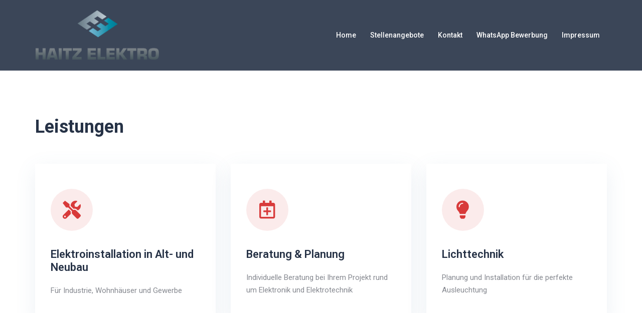

--- FILE ---
content_type: text/css
request_url: http://www.haitz-elektro.de/wp-content/uploads/elementor/css/post-372.css?ver=1672517940
body_size: 1280
content:
.elementor-372 .elementor-element.elementor-element-44e53083{transition:background 0.3s, border 0.3s, border-radius 0.3s, box-shadow 0.3s;margin-top:100px;margin-bottom:100px;}.elementor-372 .elementor-element.elementor-element-44e53083 > .elementor-background-overlay{transition:background 0.3s, border-radius 0.3s, opacity 0.3s;}.elementor-372 .elementor-element.elementor-element-28ccb34b > .elementor-column-wrap > .elementor-widget-wrap > .elementor-widget:not(.elementor-widget__width-auto):not(.elementor-widget__width-initial):not(:last-child):not(.elementor-absolute){margin-bottom:0px;}.elementor-372 .elementor-element.elementor-element-28ccb34b > .elementor-element-populated > .elementor-widget-wrap{padding:0px 0px 0px 0px;}.elementor-372 .elementor-element.elementor-element-4e74ea33{text-align:left;}.elementor-372 .elementor-element.elementor-element-4e74ea33 .elementor-heading-title{color:#263246;font-size:36px;font-weight:bold;line-height:24px;}.elementor-372 .elementor-element.elementor-element-4e74ea33 > .elementor-widget-container{margin:0px 0px 62px 0px;}.elementor-372 .elementor-element.elementor-element-1bb51272{margin-top:0px;margin-bottom:63px;}.elementor-372 .elementor-element.elementor-element-1708faf2 > .elementor-column-wrap > .elementor-widget-wrap > .elementor-widget:not(.elementor-widget__width-auto):not(.elementor-widget__width-initial):not(:last-child):not(.elementor-absolute){margin-bottom:0px;}.elementor-372 .elementor-element.elementor-element-1708faf2:not(.elementor-motion-effects-element-type-background) > .elementor-column-wrap, .elementor-372 .elementor-element.elementor-element-1708faf2 > .elementor-column-wrap > .elementor-motion-effects-container > .elementor-motion-effects-layer{background-color:#ffffff;}.elementor-372 .elementor-element.elementor-element-1708faf2 > .elementor-element-populated{box-shadow:0px 11px 40px 0px rgba(79,118,157,0.1);transition:background 0.3s, border 0.3s, border-radius 0.3s, box-shadow 0.3s;margin:0px 20px 0px 0px;--e-column-margin-right:20px;--e-column-margin-left:0px;}.elementor-372 .elementor-element.elementor-element-1708faf2 > .elementor-element-populated > .elementor-background-overlay{transition:background 0.3s, border-radius 0.3s, opacity 0.3s;}.elementor-372 .elementor-element.elementor-element-1708faf2 > .elementor-element-populated > .elementor-widget-wrap{padding:50px 31px 50px 31px;}.elementor-372 .elementor-element.elementor-element-2add265f.elementor-view-stacked .elementor-icon{background-color:rgba(216,58,58,0.1);fill:#d83a3a;color:#d83a3a;}.elementor-372 .elementor-element.elementor-element-2add265f.elementor-view-framed .elementor-icon, .elementor-372 .elementor-element.elementor-element-2add265f.elementor-view-default .elementor-icon{fill:rgba(216,58,58,0.1);color:rgba(216,58,58,0.1);border-color:rgba(216,58,58,0.1);}.elementor-372 .elementor-element.elementor-element-2add265f.elementor-view-framed .elementor-icon{background-color:#d83a3a;}.elementor-372 .elementor-element.elementor-element-2add265f{--icon-box-icon-margin:26px;}.elementor-372 .elementor-element.elementor-element-2add265f .elementor-icon{font-size:36px;padding:24px;}.elementor-372 .elementor-element.elementor-element-2add265f .elementor-icon-box-wrapper{text-align:left;}.elementor-372 .elementor-element.elementor-element-2add265f .elementor-icon-box-title{margin-bottom:21px;}.elementor-372 .elementor-element.elementor-element-225f3b41 > .elementor-column-wrap > .elementor-widget-wrap > .elementor-widget:not(.elementor-widget__width-auto):not(.elementor-widget__width-initial):not(:last-child):not(.elementor-absolute){margin-bottom:0px;}.elementor-372 .elementor-element.elementor-element-225f3b41:not(.elementor-motion-effects-element-type-background) > .elementor-column-wrap, .elementor-372 .elementor-element.elementor-element-225f3b41 > .elementor-column-wrap > .elementor-motion-effects-container > .elementor-motion-effects-layer{background-color:#ffffff;}.elementor-372 .elementor-element.elementor-element-225f3b41 > .elementor-element-populated{box-shadow:0px 11px 40px 0px rgba(79,118,157,0.1);transition:background 0.3s, border 0.3s, border-radius 0.3s, box-shadow 0.3s;margin:0px 10px 0px 10px;--e-column-margin-right:10px;--e-column-margin-left:10px;}.elementor-372 .elementor-element.elementor-element-225f3b41 > .elementor-element-populated > .elementor-background-overlay{transition:background 0.3s, border-radius 0.3s, opacity 0.3s;}.elementor-372 .elementor-element.elementor-element-225f3b41 > .elementor-element-populated > .elementor-widget-wrap{padding:50px 31px 50px 31px;}.elementor-372 .elementor-element.elementor-element-30ebfc4a.elementor-view-stacked .elementor-icon{background-color:rgba(216,58,58,0.1);fill:#d83a3a;color:#d83a3a;}.elementor-372 .elementor-element.elementor-element-30ebfc4a.elementor-view-framed .elementor-icon, .elementor-372 .elementor-element.elementor-element-30ebfc4a.elementor-view-default .elementor-icon{fill:rgba(216,58,58,0.1);color:rgba(216,58,58,0.1);border-color:rgba(216,58,58,0.1);}.elementor-372 .elementor-element.elementor-element-30ebfc4a.elementor-view-framed .elementor-icon{background-color:#d83a3a;}.elementor-372 .elementor-element.elementor-element-30ebfc4a{--icon-box-icon-margin:26px;}.elementor-372 .elementor-element.elementor-element-30ebfc4a .elementor-icon{font-size:36px;padding:24px;}.elementor-372 .elementor-element.elementor-element-30ebfc4a .elementor-icon-box-wrapper{text-align:left;}.elementor-372 .elementor-element.elementor-element-30ebfc4a .elementor-icon-box-title{margin-bottom:21px;}.elementor-372 .elementor-element.elementor-element-163b3578 > .elementor-column-wrap > .elementor-widget-wrap > .elementor-widget:not(.elementor-widget__width-auto):not(.elementor-widget__width-initial):not(:last-child):not(.elementor-absolute){margin-bottom:0px;}.elementor-372 .elementor-element.elementor-element-163b3578:not(.elementor-motion-effects-element-type-background) > .elementor-column-wrap, .elementor-372 .elementor-element.elementor-element-163b3578 > .elementor-column-wrap > .elementor-motion-effects-container > .elementor-motion-effects-layer{background-color:#ffffff;}.elementor-372 .elementor-element.elementor-element-163b3578 > .elementor-element-populated{box-shadow:0px 11px 40px 0px rgba(79,118,157,0.1);transition:background 0.3s, border 0.3s, border-radius 0.3s, box-shadow 0.3s;margin:0px 0px 0px 20px;--e-column-margin-right:0px;--e-column-margin-left:20px;}.elementor-372 .elementor-element.elementor-element-163b3578 > .elementor-element-populated > .elementor-background-overlay{transition:background 0.3s, border-radius 0.3s, opacity 0.3s;}.elementor-372 .elementor-element.elementor-element-163b3578 > .elementor-element-populated > .elementor-widget-wrap{padding:50px 31px 50px 31px;}.elementor-372 .elementor-element.elementor-element-2c8a63db.elementor-view-stacked .elementor-icon{background-color:rgba(216,58,58,0.1);fill:#d83a3a;color:#d83a3a;}.elementor-372 .elementor-element.elementor-element-2c8a63db.elementor-view-framed .elementor-icon, .elementor-372 .elementor-element.elementor-element-2c8a63db.elementor-view-default .elementor-icon{fill:rgba(216,58,58,0.1);color:rgba(216,58,58,0.1);border-color:rgba(216,58,58,0.1);}.elementor-372 .elementor-element.elementor-element-2c8a63db.elementor-view-framed .elementor-icon{background-color:#d83a3a;}.elementor-372 .elementor-element.elementor-element-2c8a63db{--icon-box-icon-margin:26px;}.elementor-372 .elementor-element.elementor-element-2c8a63db .elementor-icon{font-size:36px;padding:24px;}.elementor-372 .elementor-element.elementor-element-2c8a63db .elementor-icon-box-wrapper{text-align:left;}.elementor-372 .elementor-element.elementor-element-2c8a63db .elementor-icon-box-title{margin-bottom:21px;}.elementor-372 .elementor-element.elementor-element-84ff1ad > .elementor-column-wrap > .elementor-widget-wrap > .elementor-widget:not(.elementor-widget__width-auto):not(.elementor-widget__width-initial):not(:last-child):not(.elementor-absolute){margin-bottom:0px;}.elementor-372 .elementor-element.elementor-element-84ff1ad:not(.elementor-motion-effects-element-type-background) > .elementor-column-wrap, .elementor-372 .elementor-element.elementor-element-84ff1ad > .elementor-column-wrap > .elementor-motion-effects-container > .elementor-motion-effects-layer{background-color:#ffffff;}.elementor-372 .elementor-element.elementor-element-84ff1ad > .elementor-element-populated{box-shadow:0px 11px 40px 0px rgba(79,118,157,0.1);transition:background 0.3s, border 0.3s, border-radius 0.3s, box-shadow 0.3s;margin:0px 20px 0px 0px;--e-column-margin-right:20px;--e-column-margin-left:0px;}.elementor-372 .elementor-element.elementor-element-84ff1ad > .elementor-element-populated > .elementor-background-overlay{transition:background 0.3s, border-radius 0.3s, opacity 0.3s;}.elementor-372 .elementor-element.elementor-element-84ff1ad > .elementor-element-populated > .elementor-widget-wrap{padding:50px 31px 50px 31px;}.elementor-372 .elementor-element.elementor-element-6a37c0c.elementor-view-stacked .elementor-icon{background-color:rgba(216,58,58,0.1);fill:#d83a3a;color:#d83a3a;}.elementor-372 .elementor-element.elementor-element-6a37c0c.elementor-view-framed .elementor-icon, .elementor-372 .elementor-element.elementor-element-6a37c0c.elementor-view-default .elementor-icon{fill:rgba(216,58,58,0.1);color:rgba(216,58,58,0.1);border-color:rgba(216,58,58,0.1);}.elementor-372 .elementor-element.elementor-element-6a37c0c.elementor-view-framed .elementor-icon{background-color:#d83a3a;}.elementor-372 .elementor-element.elementor-element-6a37c0c{--icon-box-icon-margin:26px;}.elementor-372 .elementor-element.elementor-element-6a37c0c .elementor-icon{font-size:36px;padding:24px;}.elementor-372 .elementor-element.elementor-element-6a37c0c .elementor-icon-box-wrapper{text-align:left;}.elementor-372 .elementor-element.elementor-element-6a37c0c .elementor-icon-box-title{margin-bottom:21px;}.elementor-372 .elementor-element.elementor-element-bc96507 > .elementor-column-wrap > .elementor-widget-wrap > .elementor-widget:not(.elementor-widget__width-auto):not(.elementor-widget__width-initial):not(:last-child):not(.elementor-absolute){margin-bottom:0px;}.elementor-372 .elementor-element.elementor-element-bc96507:not(.elementor-motion-effects-element-type-background) > .elementor-column-wrap, .elementor-372 .elementor-element.elementor-element-bc96507 > .elementor-column-wrap > .elementor-motion-effects-container > .elementor-motion-effects-layer{background-color:#ffffff;}.elementor-372 .elementor-element.elementor-element-bc96507 > .elementor-element-populated{box-shadow:0px 11px 40px 0px rgba(79,118,157,0.1);transition:background 0.3s, border 0.3s, border-radius 0.3s, box-shadow 0.3s;margin:0px 10px 0px 10px;--e-column-margin-right:10px;--e-column-margin-left:10px;}.elementor-372 .elementor-element.elementor-element-bc96507 > .elementor-element-populated > .elementor-background-overlay{transition:background 0.3s, border-radius 0.3s, opacity 0.3s;}.elementor-372 .elementor-element.elementor-element-bc96507 > .elementor-element-populated > .elementor-widget-wrap{padding:50px 31px 50px 31px;}.elementor-372 .elementor-element.elementor-element-d52d288.elementor-view-stacked .elementor-icon{background-color:rgba(216,58,58,0.1);fill:#d83a3a;color:#d83a3a;}.elementor-372 .elementor-element.elementor-element-d52d288.elementor-view-framed .elementor-icon, .elementor-372 .elementor-element.elementor-element-d52d288.elementor-view-default .elementor-icon{fill:rgba(216,58,58,0.1);color:rgba(216,58,58,0.1);border-color:rgba(216,58,58,0.1);}.elementor-372 .elementor-element.elementor-element-d52d288.elementor-view-framed .elementor-icon{background-color:#d83a3a;}.elementor-372 .elementor-element.elementor-element-d52d288{--icon-box-icon-margin:26px;}.elementor-372 .elementor-element.elementor-element-d52d288 .elementor-icon{font-size:36px;padding:24px;}.elementor-372 .elementor-element.elementor-element-d52d288 .elementor-icon-box-wrapper{text-align:left;}.elementor-372 .elementor-element.elementor-element-d52d288 .elementor-icon-box-title{margin-bottom:21px;}.elementor-372 .elementor-element.elementor-element-5d1ab23 > .elementor-column-wrap > .elementor-widget-wrap > .elementor-widget:not(.elementor-widget__width-auto):not(.elementor-widget__width-initial):not(:last-child):not(.elementor-absolute){margin-bottom:0px;}.elementor-372 .elementor-element.elementor-element-5d1ab23:not(.elementor-motion-effects-element-type-background) > .elementor-column-wrap, .elementor-372 .elementor-element.elementor-element-5d1ab23 > .elementor-column-wrap > .elementor-motion-effects-container > .elementor-motion-effects-layer{background-color:#ffffff;}.elementor-372 .elementor-element.elementor-element-5d1ab23 > .elementor-element-populated{box-shadow:0px 11px 40px 0px rgba(79,118,157,0.1);transition:background 0.3s, border 0.3s, border-radius 0.3s, box-shadow 0.3s;margin:0px 0px 0px 20px;--e-column-margin-right:0px;--e-column-margin-left:20px;}.elementor-372 .elementor-element.elementor-element-5d1ab23 > .elementor-element-populated > .elementor-background-overlay{transition:background 0.3s, border-radius 0.3s, opacity 0.3s;}.elementor-372 .elementor-element.elementor-element-5d1ab23 > .elementor-element-populated > .elementor-widget-wrap{padding:50px 31px 50px 31px;}.elementor-372 .elementor-element.elementor-element-97d7ed9.elementor-view-stacked .elementor-icon{background-color:rgba(216,58,58,0.1);fill:#d83a3a;color:#d83a3a;}.elementor-372 .elementor-element.elementor-element-97d7ed9.elementor-view-framed .elementor-icon, .elementor-372 .elementor-element.elementor-element-97d7ed9.elementor-view-default .elementor-icon{fill:rgba(216,58,58,0.1);color:rgba(216,58,58,0.1);border-color:rgba(216,58,58,0.1);}.elementor-372 .elementor-element.elementor-element-97d7ed9.elementor-view-framed .elementor-icon{background-color:#d83a3a;}.elementor-372 .elementor-element.elementor-element-97d7ed9{--icon-box-icon-margin:26px;}.elementor-372 .elementor-element.elementor-element-97d7ed9 .elementor-icon{font-size:36px;padding:24px;}.elementor-372 .elementor-element.elementor-element-97d7ed9 .elementor-icon-box-wrapper{text-align:left;}.elementor-372 .elementor-element.elementor-element-97d7ed9 .elementor-icon-box-title{margin-bottom:21px;}@media(max-width:1024px){.elementor-372 .elementor-element.elementor-element-4e74ea33 > .elementor-widget-container{padding:0px 30px 0px 30px;}.elementor-372 .elementor-element.elementor-element-1bb51272{padding:0px 30px 0px 30px;}.elementor-372 .elementor-element.elementor-element-1708faf2 > .elementor-element-populated{margin:0px 10px 0px 0px;--e-column-margin-right:10px;--e-column-margin-left:0px;}.elementor-372 .elementor-element.elementor-element-225f3b41 > .elementor-element-populated{margin:0px 5px 0px 5px;--e-column-margin-right:5px;--e-column-margin-left:5px;}.elementor-372 .elementor-element.elementor-element-163b3578 > .elementor-element-populated{margin:0px 0px 0px 10px;--e-column-margin-right:0px;--e-column-margin-left:10px;}.elementor-372 .elementor-element.elementor-element-d681c49{padding:0px 30px 0px 30px;}.elementor-372 .elementor-element.elementor-element-84ff1ad > .elementor-element-populated{margin:0px 10px 0px 0px;--e-column-margin-right:10px;--e-column-margin-left:0px;}.elementor-372 .elementor-element.elementor-element-bc96507 > .elementor-element-populated{margin:0px 5px 0px 5px;--e-column-margin-right:5px;--e-column-margin-left:5px;}.elementor-372 .elementor-element.elementor-element-5d1ab23 > .elementor-element-populated{margin:0px 0px 0px 10px;--e-column-margin-right:0px;--e-column-margin-left:10px;}}@media(max-width:767px){.elementor-372 .elementor-element.elementor-element-1708faf2 > .elementor-element-populated{margin:0px 0px 0px 0px;--e-column-margin-right:0px;--e-column-margin-left:0px;}.elementor-372 .elementor-element.elementor-element-2add265f .elementor-icon-box-title, .elementor-372 .elementor-element.elementor-element-2add265f .elementor-icon-box-title a{font-size:20px;}.elementor-372 .elementor-element.elementor-element-225f3b41 > .elementor-element-populated{margin:30px 0px 0px 0px;--e-column-margin-right:0px;--e-column-margin-left:0px;}.elementor-372 .elementor-element.elementor-element-30ebfc4a .elementor-icon-box-title, .elementor-372 .elementor-element.elementor-element-30ebfc4a .elementor-icon-box-title a{font-size:20px;}.elementor-372 .elementor-element.elementor-element-163b3578 > .elementor-element-populated{margin:30px 0px 0px 0px;--e-column-margin-right:0px;--e-column-margin-left:0px;}.elementor-372 .elementor-element.elementor-element-2c8a63db .elementor-icon-box-title, .elementor-372 .elementor-element.elementor-element-2c8a63db .elementor-icon-box-title a{font-size:20px;}.elementor-372 .elementor-element.elementor-element-84ff1ad > .elementor-element-populated{margin:0px 0px 0px 0px;--e-column-margin-right:0px;--e-column-margin-left:0px;}.elementor-372 .elementor-element.elementor-element-6a37c0c .elementor-icon-box-title, .elementor-372 .elementor-element.elementor-element-6a37c0c .elementor-icon-box-title a{font-size:20px;}.elementor-372 .elementor-element.elementor-element-bc96507 > .elementor-element-populated{margin:30px 0px 0px 0px;--e-column-margin-right:0px;--e-column-margin-left:0px;}.elementor-372 .elementor-element.elementor-element-d52d288 .elementor-icon-box-title, .elementor-372 .elementor-element.elementor-element-d52d288 .elementor-icon-box-title a{font-size:20px;}.elementor-372 .elementor-element.elementor-element-5d1ab23 > .elementor-element-populated{margin:30px 0px 0px 0px;--e-column-margin-right:0px;--e-column-margin-left:0px;}.elementor-372 .elementor-element.elementor-element-97d7ed9 .elementor-icon-box-title, .elementor-372 .elementor-element.elementor-element-97d7ed9 .elementor-icon-box-title a{font-size:20px;}}

--- FILE ---
content_type: text/javascript
request_url: http://www.haitz-elektro.de/wp-content/0db988c0f54440b1ec30320ebde51e5b.js?ver=de0138a6cb2b589b122389b0f5ca8257
body_size: 13182
content:
"use strict";var realCookieBanner_blocker;(self.webpackChunkrealCookieBanner_=self.webpackChunkrealCookieBanner_||[]).push([[518],{3860:(e,t,o)=>{o.r(t);var n=o(8663),r=o(6814),i=o(1523);const c="listenOptInJqueryFnForContentBlockerNow",a="[".concat(r.CT,"]:not([").concat(r.Ti,"])");function s(e){const t=window.jQuery;if(null==t||!t.fn)return;const o=t.fn;for(const n of e){const e=o[n];if(!e)continue;const r=o[c]=o[c]||[];if(r.indexOf(n)>-1)continue;r.push(n);const s=Object.getOwnPropertyDescriptors(e);delete s.length,delete s.name,delete s.prototype,o[n]=function(...o){if(this.length){const n=[];for(const r of this.get()){const c=Array.prototype.slice.call(r.querySelectorAll(a));r.matches(a)&&c.push(r),c.length?Promise.all(c.map((e=>new Promise((t=>e.addEventListener(i.t,t)))))).then((()=>e.apply(t(r),o))):n.push(r)}return e.apply(jQuery(n),o)}return e.apply(t(this),o)},Object.defineProperties(o[n],s)}}function l(e){const t=window.jQuery;if(null==t||!t.each||t.hijackQueryEach)return;t.hijackQueryEach=!0;const o=t.each;t.each=(n,c)=>o.apply(t,[n,function(t,o){if(!(o instanceof HTMLElement&&o.hasAttribute(r._W)&&o.matches(e.join(","))))return c.apply(this,[t,o]);o.addEventListener(i.t,(()=>c.apply(this,[t,o])))}])}const d="rcbNativeEventListenerMemorize",u="rcbJQueryEventListenerMemorize";function p(e,t,o){const n="".concat(u,"_").concat(o),{jQuery:r}=e.defaultView||e.parentWindow;if(!r)return;const{event:i,Event:c}=r;i&&c&&!i[n]&&Object.assign(i,{[n]:new Promise((e=>r(t).on(o,((...t)=>e(t)))))})}var b=o(2270),m=o(3167);const f="rcb-overwritten";function v(e,{delay:t,optIn:o,optInAll:n}){const{onInit:c,[f]:a}=e;a||(e[f]=!0,e.onInit=function(...e){const a=this.$element,s=a.get(0);if(!a.attr(r._W))return c.apply(this,e);a.attr(f,"1"),s.addEventListener(m.T,(({detail:e})=>{null==o||o(a,e,this)})),s.addEventListener(i.t,(({detail:o})=>{null==n||n(a,o,this),setTimeout((()=>c.apply(this,e)),t||0)}))})}var g=o(9712),h=o(4211),y=o(7499),A=o(9094),k=o(5055),w=o(5048),C=o(7465);class x{static inner({layout:{type:e,dialogBorderRadius:t},design:{borderWidth:o,borderColor:n,textAlign:r,fontColor:i,fontInheritFamily:c,fontFamily:a},customCss:{antiAdBlocker:s},blocker:{visualType:l}}){const d="wrapped"===l,u={textAlign:r,fontFamily:c?void 0:a,color:i,borderRadius:"dialog"===e?+t:void 0,border:"banner"===e&&o>0?"".concat(o,"px solid ").concat(n):void 0,position:"relative",padding:d?"30px 50px":void 0,overflow:d?"hidden":void 0};return{className:"wp-exclude-emoji ".concat("y"===s?"":"rcb-inner"),style:u}}static innerBackground({customCss:{antiAdBlocker:e},blocker:{visualType:t,visualThumbnail:o,visualBlur:n}}){const r="wrapped"===t,i={position:"absolute",top:0,left:0,right:0,bottom:0,display:r?"block":"none",filter:n>0?"blur(".concat(n,"px)"):void 0};return r&&(i.background="url('".concat(o.url,"') no-repeat center center"),i.backgroundSize="cover"),{className:"y"===e?"":"rcb-inner-bg",style:i}}static content({blocker:{visualType:e},customCss:{antiAdBlocker:t}}){return{className:"y"===t?void 0:"rcb-content",style:{boxShadow:"wrapped"===e?"rgb(0 0 0 / 35%) 0px 0px 0px 7px, #0000004d 0px 0px 100px 30px":void 0,position:"relative"}}}}class E{static headerContainer({layout:{type:e,dialogBorderRadius:t},design:{borderWidth:o,borderColor:n,...r},headerDesign:{inheritBg:i,bg:c,padding:a},customCss:{antiAdBlocker:s}}){const l={padding:a.map((e=>"".concat(e,"px"))).join(" "),background:i?r.bg:c,borderRadius:"dialog"===e?"".concat(t,"px ").concat(t,"px 0 0"):void 0};return"dialog"===e&&o>0&&(l.borderTop="".concat(o,"px solid ").concat(n),l.borderLeft=l.borderTop,l.borderRight=l.borderTop),{className:"y"===s?void 0:"rcb-header-container",style:l}}static header({design:{textAlign:e},headerDesign:{inheritTextAlign:t,...o},customCss:{antiAdBlocker:n}}){const r=t?e:o.textAlign;return{className:"y"===n?void 0:"rcb-header",style:{margin:"auto",display:"flex",justifyContent:"center"===r?"center":"right"===r?"flex-end":void 0,alignItems:"center",position:"relative"}}}static headerSeparator({layout:{type:e},design:t,headerDesign:{borderWidth:o,borderColor:n},customCss:{antiAdBlocker:r}}){const i={height:+o,background:n};return"dialog"===e&&t.borderWidth>0&&(i.borderLeft="".concat(t.borderWidth,"px solid ").concat(t.borderColor),i.borderRight=i.borderLeft),{className:"y"===r?void 0:"rcb-header-separator",style:i}}}var _=o(9126),S=o(2104).h;const B=({closeIcon:e})=>{const t=(0,w._)(),{blocker:{name:o},texts:{blockerHeadline:n}}=t;return S("div",E.headerContainer(t),S("div",E.header(t),S("div",(0,_.a)(t,!!e),n.replace(/{{name}}/gi,o)),e))};var T=o(3759);class L{static bodyContainer({layout:{type:e,dialogBorderRadius:t},design:{bg:o,borderWidth:n,borderColor:r},bodyDesign:{padding:i},customCss:{antiAdBlocker:c},showFooter:a}){const s={background:o,padding:i.map((e=>"".concat(e,"px"))).join(" "),borderRadius:a||"dialog"!==e?void 0:"0 0 ".concat(t,"px ").concat(t,"px"),lineHeight:1.4,overflow:"auto"};return"dialog"===e&&n>0&&(s.borderLeft="".concat(n,"px solid ").concat(r),s.borderRight=s.borderLeft,a||(s.borderBottom=s.borderLeft)),{className:"y"===c?void 0:"rcb-body-container",style:s}}static body({customCss:{antiAdBlocker:e}}){return{className:"y"===e?void 0:"rcb-body",style:{margin:"auto"}}}static description({design:{fontSize:e},bodyDesign:{descriptionInheritFontSize:t,descriptionFontSize:o},individualLayout:{descriptionTextAlign:n},customCss:{antiAdBlocker:r}}){return{className:"y"===r?void 0:"rcb-description",style:{marginBottom:10,fontSize:t?+e:+o,textAlign:n}}}}class N{static topSide({customCss:{antiAdBlocker:e}}){return{className:"y"===e?void 0:"rcb-tb-top",style:{marginBottom:15}}}static bottomSide({design:{bg:e},customCss:{antiAdBlocker:t}}){return{className:"y"===t?void 0:"rcb-tb-bottom",style:{background:e}}}}var I=o(6010),P=o(5435),O=o(2163),W=o(2104).h;const j=({inlineStyle:e,type:t,onClick:o,children:n,framed:r,busyOnClick:i})=>{if("hide"===t)return null;const[c,a]=(0,h.eJ)(!1),s=(0,h.I4)((e=>{c||(i&&a(!0),null==o||o(e))}),[o,c,i]),[l,d]=(0,h.eJ)(!1),u=(0,w._)(),p={onClick:s,onMouseEnter:()=>d(!0),onMouseLeave:()=>d(!1)};return W("div",(0,C.Z)({},"button"===t?p:{},class{static save({decision:{acceptAll:e},layout:{borderRadius:t},bodyDesign:{acceptAllFontSize:o,acceptAllBg:n,acceptAllTextAlign:r,acceptAllBorderColor:i,acceptAllPadding:c,acceptAllBorderWidth:a,acceptAllFontColor:s,acceptAllHoverBg:l,acceptAllHoverFontColor:d,acceptAllHoverBorderColor:u},customCss:{antiAdBlocker:p}},b,m){return this.common({name:"accept-all",type:e,borderRadius:t,bg:n,hoverBg:l,fontSize:o,textAlign:r,fontColor:s,hoverFontColor:d,borderWidth:a,borderColor:i,hoverBorderColor:u,padding:c,antiAdBlocker:p},b,m)}static showInfo({decision:{acceptIndividual:e},layout:{borderRadius:t},bodyDesign:{acceptIndividualFontSize:o,acceptIndividualBg:n,acceptIndividualTextAlign:r,acceptIndividualBorderColor:i,acceptIndividualPadding:c,acceptIndividualBorderWidth:a,acceptIndividualFontColor:s,acceptIndividualHoverBg:l,acceptIndividualHoverFontColor:d,acceptIndividualHoverBorderColor:u},customCss:{antiAdBlocker:p}},b,m){return this.common({name:"accept-individual",type:e,borderRadius:t,bg:n,hoverBg:l,fontSize:o,textAlign:r,fontColor:s,hoverFontColor:d,borderWidth:a,borderColor:i,hoverBorderColor:u,padding:c,antiAdBlocker:p},b,m)}static hero({decision:{acceptAll:e},layout:{borderRadius:t},bodyDesign:{acceptAllFontSize:o,acceptAllBg:n,acceptAllTextAlign:r,acceptAllBorderColor:i,acceptAllPadding:c,acceptAllBorderWidth:a,acceptAllFontColor:s,acceptAllHoverBg:l,acceptAllHoverFontColor:d,acceptAllHoverBorderColor:u},customCss:{antiAdBlocker:p}},b,m){return this.common({name:"accept-all",type:e,borderRadius:t,bg:n,hoverBg:l,fontSize:o,textAlign:r,fontColor:s,hoverFontColor:d,borderWidth:a,borderColor:i,hoverBorderColor:u,padding:c,boxShadow:"rgb(0 0 0 / 15%) 0px 0px 100px 30px, rgb(0 0 0 / 40%) 0px 2px 5px 1px",zIndex:9,antiAdBlocker:p},b,m)}static common({name:e,type:t,borderRadius:o,bg:n,hoverBg:r,fontSize:i,textAlign:c,fontColor:a,hoverFontColor:s,borderWidth:l,borderColor:d,hoverBorderColor:u,padding:p,boxShadow:b,zIndex:m,antiAdBlocker:f},v,g){const h={textDecoration:"link"===t?"underline":"none",borderRadius:+o,cursor:"button"===t?"pointer":void 0,backgroundColor:"button"===t?v?r:n:void 0,fontSize:+i,textAlign:c,color:v?s:a,transition:"background-color 250ms, color 250ms, border-color 250ms",marginBottom:10,border:"button"===t&&l>0?"".concat(l,"px solid ").concat(v?u:d):void 0,padding:p.map((e=>"".concat(e,"px"))).join(" "),overflow:"hidden",outline:g?"rgb(255, 94, 94) solid 5px":void 0,boxShadow:b,zIndex:m};return{className:"y"===f?void 0:"rcb-btn-".concat(e),style:h}}}[e](u,l,r)),W("span","link"===t?{...p,style:{cursor:"pointer"}}:{},c?W(O.X,null):n))};var V=o(1692),M=o(2104).h;const H=()=>{const e=(0,w._)(),[t,o]=(0,h.eJ)(!1),{bodyDesign:{teachingsSeparatorActive:n},decision:{acceptAll:r,acceptIndividual:i},texts:{blockerLoadButton:c,blockerLinkShowMissing:a,blockerAcceptInfo:s},blocker:{services:l},consent:d,groups:u,onUnblock:p,productionNotice:b,i18n:{close:m}}=e,f=(0,h.Ye)((()=>{const e=[],t=[];for(const e of Object.values(d.groups))t.push(...e);for(const{items:o}of u)for(const n of o)l.indexOf(n.id)>-1&&-1===t.indexOf(n.id)&&e.push(n);return e}),[u,l,d]),{description:v,teachings:g}=(0,T.k)({disableDataProcessingInUnsafeCountries:0===f.map((({ePrivacyUSA:e})=>e)).filter(Boolean).length,disableListServicesNotice:!0});return M("div",L.bodyContainer(e),M("div",L.body(e),M("div",N.topSide(e),M("div",L.description(e),M("span",{dangerouslySetInnerHTML:{__html:v.replace(/\n/gm,"<br />")}}),!!v&&n&&M("div",null,M("span",(0,I.V)(e))),g.map((t=>M("span",(0,C.Z)({key:t},(0,P.W)(e),{dangerouslySetInnerHTML:{__html:t}})))),M("span",(0,C.Z)({},(0,P.W)(e),{dangerouslySetInnerHTML:{__html:s}}))),M(j,{type:"hide"===i?"link":i,inlineStyle:"showInfo",onClick:()=>o(!t)},t?m:a),t&&M("div",class{static cookieScroll({design:{fontSize:e},bodyDesign:{descriptionInheritFontSize:t,descriptionFontSize:o},customCss:{antiAdBlocker:n}}){return{className:"y"===n?void 0:"rcb-cookie-scroll",style:{fontSize:t?+e:+o,textAlign:"left",marginBottom:10,maxHeight:400,overflowY:"scroll",paddingRight:10}}}}.cookieScroll(e),f.map((e=>M(V.V,{key:e.id,cookie:e,checked:!0,disabled:!0}))))),M("div",N.bottomSide(e),M(j,{type:"hide"===r?"button":r,inlineStyle:"save",onClick:e=>p(e),busyOnClick:!0},c),b)))};class R{static footerContainer({layout:{type:e,dialogBorderRadius:t},design:o,footerDesign:{inheritBg:n,bg:r,inheritTextAlign:i,textAlign:c,padding:a,fontSize:s,fontColor:l},customCss:{antiAdBlocker:d}}){const u={padding:a.map((e=>"".concat(e,"px"))).join(" "),background:n?o.bg:r,borderRadius:"dialog"===e?"0 0 ".concat(t,"px ").concat(t,"px"):void 0,fontSize:+s,color:l,textAlign:i?o.textAlign:c};return"dialog"===e&&o.borderWidth>0&&(u.borderBottom="".concat(o.borderWidth,"px solid ").concat(o.borderColor),u.borderLeft=u.borderBottom,u.borderRight=u.borderBottom),{className:"y"===d?void 0:"rcb-footer-container",style:u}}static footer({customCss:{antiAdBlocker:e}}){return{className:"y"===e?void 0:"rcb-footer",style:{margin:"auto",lineHeight:1.8}}}static footerSeparator({layout:{type:e},design:t,footerDesign:{borderWidth:o,borderColor:n},customCss:{antiAdBlocker:r}}){const i={height:+o,background:n};return"dialog"===e&&t.borderWidth>0&&(i.borderLeft="".concat(t.borderWidth,"px solid ").concat(t.borderColor),i.borderRight=i.borderLeft),{className:"y"===r?void 0:"rcb-footer-separator",style:i}}}var F=o(350),z=o(2104).h;const D=()=>{const e=(0,w._)(),{rows:t,render:o}=(0,F.g)({putPoweredByLinkInRow:1});return z("div",R.footerContainer(e),z("div",R.footer(e),o(t)))};var q=o(2104).h;const Y=({closeIcon:e})=>{const t=(0,w._)(),{showFooter:o,paintMode:n}=t,r=(0,h.sO)(),i="instantInViewport"===n||function(e){const[t,o]=(0,h.eJ)(!1);return(0,h.d4)((()=>{var t;e.current&&(t=e.current,new Promise((e=>{window.IntersectionObserver?new IntersectionObserver(((t,o)=>{t.forEach((({isIntersecting:t})=>{t&&(e(),o.disconnect())}))})).observe(t):e()}))).then((()=>{o(!0)}))}),[]),t}(r);return q("div",(0,C.Z)({},x.inner(t),{ref:r}),i&&q("div",x.innerBackground(t)),q("div",x.content(t),q(B,{closeIcon:e}),q("div",E.headerSeparator(t)),q(H,null),!!o&&q(h.HY,null,q("div",R.footerSeparator(t)),q(D,null))))};var K=o(2104).h;const Q=()=>{const e=(0,w._)(),{blocker:{visualType:t,visualThumbnail:o}}=e;return K(Y,null)};var G=o(4883),U=o(2104).h;const J=({poweredLink:e,blocker:t,paintMode:o,setVisualAsLastClickedVisual:n})=>{const{customizeValuesBanner:{layout:i,decision:c,legal:a,design:s,headerDesign:l,bodyDesign:d,footerDesign:u,texts:p,individualLayout:b,saveButton:m,group:f,individualTexts:v,customCss:C},pageIdToPermalink:x,consentForwardingExternalHosts:E,isTcf:_,isEPrivacyUSA:S,isAgeNotice:B,isListServicesNotice:T,groups:L,userConsentCookieName:N,bannerI18n:I,affiliate:P,isCurrentlyInTranslationEditorPreview:O,pageByIdUrl:W}=(0,g.u)(),j=(0,A.h)(N),V={borderWidth:s.borderWidth||1,borderColor:0===s.borderWidth?l.borderWidth>0?l.borderColor:u.borderWidth>0?u.borderColor:s.fontColor:s.borderColor},[M]=(0,h.eJ)({layout:{...i},decision:{...c},legal:{...a},design:{...s,...V},headerDesign:{...l},bodyDesign:{...d},footerDesign:{...u},texts:{...p},individualLayout:{...b},saveButton:{...m},group:{...f},individualTexts:{...v},customCss:{...C},productionNotice:U(G.Z,null),pageIdToPermalink:x,consentForwardingExternalHosts:E,paintMode:o,pageByIdUrl:W,groups:L,poweredLink:e,isTcf:_,ePrivacyUSA:S,ageNotice:B,listServicesNotice:T,blocker:t,i18n:I,keepVariablesInTexts:O,affiliate:P,consent:{groups:{...!1===j?{}:j.consent}},onUnblock:e=>{!async function(e){const{essentialGroup:t,groups:o,isTcf:n,tcf:r,tcfMetadata:i,userConsentCookieName:c}=(0,g.u)(),{id:a,services:s,visualThumbnail:l}=e,d=(0,A.h)(c),[u]=o.filter((({slug:e})=>e===t)),p=!1===d?{groups:{[u.id]:u.items.map((({id:e})=>e))}}:{groups:d.consent};for(const{id:e,items:t}of o)for(const{id:o}of t)if(s.indexOf(o)>-1){var b;if((null===(b=p.groups[e])||void 0===b?void 0:b.indexOf(o))>-1)continue;p.groups[e]=p.groups[e]||[],p.groups[e].push(o)}await(0,y.$)({consent:p,buttonClicked:"unblock",blocker:a,blockerThumbnail:null!=l&&l.embedId?"".concat(l.embedId,"-").concat(l.fileMd5):void 0,tcfString:void 0})}(t),n(e)}});(0,k.G)([".elementor-background-overlay ~ [".concat(r._W,"] { z-index: 99; }")].join(""));const H=w.Z.Context();return U(H.Provider,{value:M},U(Q,null))};let Z=!1;function $(e){Z=e}function X(){return Z}function ee(e,t,o,n){return n(e,"string"==typeof t?t.split(",").map(Number):t,o)}async function te(e){const t=e.getAttribute(r.Ng);e.removeAttribute(r.Ng);let o=e.outerHTML.substr(r.v4.length+1);o=o.substr(0,o.length-r.v4.length-3),o=o.replace(new RegExp('type="application/consent"'),""),o="<style ".concat(r.Ng,'="1" ').concat(o).concat(t,"</style>"),e.parentElement.replaceChild((new DOMParser).parseFromString(o,"text/html").querySelector("style"),e)}var oe=o(5858);function ne(e,t){let o=0;return[e.replace(/(url\s*\(["'\s]*)([^"]+dummy\.(?:png|css))\?consent-required=([0-9,]+)&consent-by=(\w+)&consent-id=(\d+)&consent-original-url=([^-]+)-/gm,((e,n,r,i,c,a,s)=>{const{consent:l}=ee(c,i,+a,t);return l||o++,l?"".concat(n).concat((0,oe.l)(atob(s))):e})),o]}var re=o(9942);function ie(e,t,o){const n=t+10*+(0,re.K)(e.selectorText)[0].specificity.replace(/,/g,"")+function(e,t){var o;return"important"===(null===(o=e.style)||void 0===o?void 0:o.getPropertyPriority(t))?1e5:0}(e,o);return{selector:e.selectorText,specificity:n}}var ce=o(7951);function ae(e,t,o,n){for(const r in e){const i=e[r];if(i instanceof CSSStyleRule)try{if((0,ce.D)(t,i.selectorText)){const e=i.style[n];void 0!==e&&""!==e&&o.push({...ie(i,o.length,n),style:e})}}catch(e){}}}function se(e,t){const o=function(e,t){const o=[];!function(e,t,o){const{styleSheets:n}=document;for(const r in n){const i=n[r];let c;try{c=i.cssRules||i.rules}catch(e){continue}c&&ae(c,e,t,o)}}(e,o,t);const n=function(e,t){const o=e.style[t];return o?{selector:"! undefined !",specificity:1e4+(new String(o).match(/\s!important/gi)?1e5:0),style:o}:void 0}(e,t);if(n&&o.push(n),o.length)return function(e){e.sort(((e,t)=>e.specificity>t.specificity?-1:e.specificity<t.specificity?1:0))}(o),o}(e,t);return null==o?void 0:o[0].style}const le=["-aspect-ratio","wp-block-embed__wrapper","x-frame-inner","fusion-video","video-wrapper"],de={"max-height":"initial",height:"auto",padding:0,"aspect-ratio":"initial","box-sizing":"border-box"},ue={width:"100%"},pe="consent-cb-memo-style";function be(e){const{parentElement:t}=e;if(!t)return!1;const o=getComputedStyle(t);if(/\d+\s*\/\s*\d+/g.test(o.aspectRatio))return!0;const{position:n}=getComputedStyle(e),{position:r}=o,{clientWidth:i,clientHeight:c}=t,a=c/i*100;return"absolute"===n&&"relative"===r&&(t.style.paddingTop.indexOf("%")>-1||a>=56&&a<=57)}function me(e,t){var o;const{parentElement:n}=e,i=[n,null==n?void 0:n.parentElement,null==n||null===(o=n.parentElement)||void 0===o?void 0:o.parentElement].filter(Boolean);for(const o of i){if(!o.hasAttribute(r.of)){const t=le.filter((e=>o.className.indexOf(e)>-1)).length>0,i=o===n&&be(e)||t||[0,"0%","0px"].indexOf(se(o,"height"))>-1;o.setAttribute(r.of,i?"1":"0")}if(t&&"1"===o.getAttribute(r.of)){const e=o.hasAttribute(r.Kh);let t=o.getAttribute("style")||"";o.removeAttribute(r.Kh),e||(t=t.replace(/display:\s*none\s*!important;/,"")),o.setAttribute(r.Wm,r.Qt),o.setAttribute(pe,t);for(const e in de)o.style.setProperty(e,de[e],"important");for(const e in ue)o.style.setProperty(e,ue[e]);"absolute"===window.getComputedStyle(o).position&&o.style.setProperty("position","static","important")}else!t&&o.hasAttribute(r.Wm)&&(o.setAttribute("style",o.getAttribute(pe)||""),o.removeAttribute(pe),o.removeAttribute(r.Wm))}}var fe=o(895);function ve(e,t=!1){const{top:o,left:n,bottom:r,right:i,height:c,width:a}=e.getBoundingClientRect(),{innerWidth:s,innerHeight:l}=window;if(t){const e=n<=s&&n+a>=0;return o<=l&&o+c>=0&&e}{const{clientHeight:e,clientWidth:t}=document.documentElement;return o>=0&&n>=0&&r<=(l||e)&&i<=(s||t)}}const ge="children:";function he(e,t={}){if(!e.parentElement)return[e,"none"];let o=["a"].indexOf(e.parentElement.tagName.toLowerCase())>-1;if(e.hasAttribute(r.NY))o=e.getAttribute(r.NY);else{const{className:n}=e.parentElement;for(const e in t)if(n.indexOf(e)>-1){o=t[e];break}}if(o){if(!0===o||"true"===o)return[e.parentElement,"parent"];if(!isNaN(+o)){let t=e;for(let e=0;e<+o;e++){if(!t.parentElement)return[t,"parentZ"];t=t.parentElement}return[t,"parentZ"]}if("string"==typeof o){if(o.startsWith(ge))return[e.querySelector(o.substr(ge.length)),"childrenSelector"];for(let t=e;t;t=t.parentElement)if((0,ce.D)(t,o))return[t,"parentSelector"]}}return[e,"none"]}function ye(e,t){const o=function(e){const t=[];for(;e=e.previousElementSibling;)t.push(e);return t}(e).filter((e=>!!e.offsetParent||!!t&&t(e)));return o.length?o[0]:void 0}function Ae(e){return e.hasAttribute(r.YO)}function ke(e){return e.offsetParent?e:ye(e,Ae)}let we,Ce=0;function xe({node:e,blocker:t,setVisualParentIfClassOfParent:o,dependantVisibilityContainers:n,mount:i}){var c;if(!t)return;e.hasAttribute(r.Gn)||(e.setAttribute(r.Gn,Ce.toString()),Ce++);const a=+e.getAttribute(r.Gn),{parentElement:s}=e,{shouldForceToShowVisual:l=!1,isVisual:d,id:u}=t;let p="initial";try{p=window.getComputedStyle(e).position}catch(e){}const b=["fixed","absolute","sticky"].indexOf(p)>-1,m=[document.body,document.head,document.querySelector("html")].indexOf(s)>-1,f=e.getAttribute(r.YO),[v,g]=he(e,o||{}),h=!!v.offsetParent,y=t=>{if(-1===["script","link"].indexOf(null==e?void 0:e.tagName.toLowerCase())){if("qualified"===t&&"childrenSelector"===g)return;const{style:o}=e;"none"===o.getPropertyValue("display")&&"important"===o.getPropertyPriority("display")?e.setAttribute(r.Kh,"1"):o.setProperty("display","none","important")}};if(m||b&&!be(e)&&!l||!d||f||!h&&!l){if(!h&&n){const t=(0,fe.w)(e,n.join(","));if(t.length>0&&!t[0].offsetParent)return}return void y("qualified")}const A=function(e,t,o){var n,i,c,a;const{previousElementSibling:s}=e,l=t.getAttribute(r.Kx),d=null===(n=e.parentElement)||void 0===n?void 0:n.previousElementSibling,u=null===(i=e.parentElement)||void 0===i||null===(c=i.parentElement)||void 0===c?void 0:c.previousElementSibling,p=[ye(e,Ae),s,null==s?void 0:s.lastElementChild,d,null==d?void 0:d.lastElementChild,u,null==u?void 0:u.lastElementChild,null==u||null===(a=u.lastElementChild)||void 0===a?void 0:a.lastElementChild].filter(Boolean).map(ke).filter(Boolean);for(const e of p)if(+e.getAttribute(r.CT)===o&&e.hasAttribute(r.YO)){const t=+e.getAttribute(r.YO),o=document.querySelector("[".concat(r.YO,'="').concat(t,'"]:not(.rcb-content-blocker)'));return(!l||null==o||!o.hasAttribute(r.Kx)||o.getAttribute(r.Kx)===l)&&e}return!1}(v,e,u);if(A)return e.setAttribute(r.YO,A.getAttribute(r.YO)),me(v,!0),void y("duplicate");const{container:k,thumbnail:w}=function(e,t,o){const n=document.createElement("div"),{style:i}=n,c=e.getAttribute(r.Gn);let a;if(n.setAttribute(r.YO,c),n.className="rcb-content-blocker",i.setProperty("max-height","initial"),i.setProperty("pointer-events","all"),i.setProperty("flex-grow","1"),i.setProperty("position","initial","important"),e.setAttribute(r.YO,c),t.parentNode.insertBefore(n,t),[r.d3,r.CT,r._W].forEach((t=>{e.hasAttribute(t)&&n.setAttribute(t,e.getAttribute(t))})),"childrenSelector"===o&&t.setAttribute(r.YO,c),e.hasAttribute(r.Kx))a=JSON.parse(e.getAttribute(r.Kx));else{const t=e.querySelectorAll("[".concat(r.Kx));t.length>0&&(a=JSON.parse(t[0].getAttribute(r.Kx)))}return("childrenSelector"===o?t:e).style.setProperty("display","none","important"),{container:n,thumbnail:a}}(e,v,g),C=o=>{k.setAttribute(r.He,o),i({container:k,blocker:t,connectedCounter:a,onClick:e=>{null==e||e.stopPropagation(),Ee(a)},blockedNode:e,thumbnail:w,paintMode:o}),me(v,!0)};return ve(k,!0)?C("instantInViewport"):"instantInViewport"===(null===(c=document.querySelector(".rcb-content-blocker[".concat(r.YO,'="').concat(a-1,'"][').concat(r.He,"]")))||void 0===c?void 0:c.getAttribute(r.He))?C("instant"):window.requestIdleCallback?window.requestIdleCallback((()=>C("idleCallback"))):setTimeout((()=>C("instant"))),k}function Ee(e){we=e}function _e(e){const t=e.getAttribute(r.YO),o=e.getAttribute(r.CT),n=e.getAttribute(r.d3);let i="".concat(we)===t;if(i)e.setAttribute(r.fq,r.WK);else{const[t]=(0,fe.w)(e,"[".concat(r.fq,'="').concat(r.WK,'"][').concat(r.CT,'="').concat(o,'"][').concat(r.d3,'="').concat(n,'"]'));t&&(t.setAttribute(r.fq,r.jk),i=!0)}return i}var Se=o(4930);const Be=e=>(document.dispatchEvent(new CustomEvent(Se.h,{detail:{position:0,...e}})),()=>document.dispatchEvent(new CustomEvent(Se.h,{detail:{position:1,...e}})));let Te=!1;function Le(e){if(Te)return;const{jQuery:t}=e.defaultView||e.parentWindow;if(!t)return;const o=t.fn.ready;t.fn.ready=function(e){if(e){const o=()=>setTimeout((()=>{const o=Be({type:"jQueryReady",fn:e});e(t),o()}),0);if(X()){let e=!1;document.addEventListener(i.t,(()=>{e||(e=!0,o())}))}else o()}return o.apply(this,[()=>{}])},Te=!0}function Ne(e,t,o,{onBeforeExecute:n}={onBeforeExecute:void 0}){const r="".concat("rcbJQueryEventListener","_").concat(o),c="".concat(u,"_").concat(o),a="".concat(d,"_").concat(o),{jQuery:s}=e.defaultView||e.parentWindow;if(!s)return;const{event:l,Event:p}=s;if(!l||!p||l[r])return;const{add:b}=l;Object.assign(l,{[r]:!0,add:function(...e){var r;const[s,d,u,m,f]=e,v=Array.isArray(d)?d:"string"==typeof d?d.split(" "):d,g=l[c]||(null===(r=s[a])||void 0===r?void 0:r.then((()=>[]))),h=X(),y=([,...e]=[])=>setTimeout((()=>{const t=Be({type:"jQueryEvent",elem:s,types:d,handler:u,data:m,selector:f});null==n||n(h),null==u||u(new p,...e),t()}),0);if(d&&s===t)for(const e of v){const t=e===o;if(t&&h){let e=!1;document.addEventListener(i.t,(()=>{e||(e=!0,g?g.then(y):y())}))}else t&&g?g.then(y):b.apply(this,[s,e,u,m,f])}else b.apply(this,e)}})}function Ie(e,t,{onBeforeExecute:o}={onBeforeExecute:void 0}){const n="".concat("rcbNativeEventListener","_").concat(t),r="".concat(d,"_").concat(t);if(e[n])return;const{addEventListener:c}=e;Object.assign(e,{[n]:!0,addEventListener:function(n,...a){if(n===t){const n=()=>setTimeout((()=>{var e;const n=Be({type:"nativeEvent",eventName:t});null==o||o(),null===(e=a[0])||void 0===e||e.call(a,new Event(t,{bubbles:!0,cancelable:!0})),n()}),0);if(X()){const t=e[r];let o=!1;document.addEventListener(i.t,(()=>{o||(o=!0,t?t.then(n):n())}))}else n()}else c.apply(this,[n,...a])}})}var Pe=o(1263);let Oe=!1;function We(e){if(Oe)return;const t=e.defaultView||e.parentWindow;try{Object.defineProperty(t,Pe.L,{set:function(e){"function"==typeof e&&e()},enumerable:!0,configurable:!0})}catch(e){}Oe=!0}const je="script[src]:not([async]):not([defer]):not([".concat(r.CT,"]):not([").concat(r.i7,"])");class Ve{constructor(){this.scriptsBefore=void 0,this.scriptsBefore=Array.prototype.slice.call(document.querySelectorAll(je))}diff(){return Array.prototype.slice.call(document.querySelectorAll(je)).filter((e=>-1===this.scriptsBefore.indexOf(e))).map((e=>new Promise((t=>{performance.getEntriesByType("resource").filter((({name:t})=>t===e.src)).length>0&&t(),e.addEventListener("load",(()=>{t()})),e.addEventListener("error",(()=>{t()}))}))))}}function Me(e,t){const o=t.previousElementSibling;if(!t.parentElement)return Promise.resolve();let n;return null!=o&&o.hasAttribute(r.Ks)?n=o:(n=document.createElement("div"),n.setAttribute(r.Ks,r.dW),t.parentElement.replaceChild(n,t)),(0,Pe.K)(e,{},n)}var He=o(327);let Re=0;const Fe="consent-tag-transformation-counter";function ze({node:e,allowClickOverrides:t,onlyModifyAttributes:o,setVisualParentIfClassOfParent:n,overwriteAttributeValue:c}){return new Promise((a=>{let s=!1;const l=e.tagName.toLowerCase(),d="script"===l;let u=d&&!o?e.cloneNode(!0):e;for(const e of u.getAttributeNames())if(e.startsWith(r.jb)&&e.endsWith(r.rG)){var p;let o=e.substr(r.jb.length+1);o=o.slice(0,-1*(r.rG.length+1));const n="".concat(r.zm,"-").concat(o,"-").concat(r.rG),a=u.hasAttribute(n)&&t;let d=u.getAttribute(a?n:e);a&&(s=!0),c&&(d=c(d,o)),u.setAttribute(o,d),u.removeAttribute(e),u.removeAttribute(n),t&&["a"].indexOf(l)>-1&&(["onclick"].indexOf(o.toLowerCase())>-1||null!==(p=u.getAttribute("href"))&&void 0!==p&&p.startsWith("#"))&&u.addEventListener(i.t,(async({detail:{unblockedNodes:e}})=>e.forEach((()=>{u.click(),(0,He.s)(u)}))))}for(const e of u.getAttributeNames())if(e.startsWith(r.zm)&&e.endsWith(r.rG)){const o=u.getAttribute(e);let n=e.substr(r.zm.length+1);n=n.slice(0,-1*(r.rG.length+1)),t&&(u.setAttribute(n,o),s=!0),u.removeAttribute(e)}const b={performedClick:s,workWithNode:e};if(o)return b.performedClick=!1,void a(b);if(l.startsWith("consent-")&&customElements){const e=l.substring(8);u.outerHTML=u.outerHTML.replace(/^<consent-[^\s]+/m,"<".concat(e," ").concat(Fe,'="').concat(Re,'"')).replace(/<\/consent-[^\s]+>$/m,"</".concat(e,">")),u=document.querySelector("[".concat(Fe,'="').concat(Re,'"]')),Re++,b.workWithNode=u}u.style.removeProperty("display");const[m]=he(e,n||{});if((m!==e||null!=m&&m.hasAttribute(r.YO))&&m.style.removeProperty("display"),d){const{outerHTML:t}=u;Me(t,e).then((()=>a(b)))}else a(b)}))}function De(e){const t=e.parentElement===document.head,o=e.getAttribute(r.i7);e.removeAttribute(r.i7),e.style.removeProperty("display");let n=e.outerHTML.substr(r.v4.length+1);return n=n.substr(0,n.length-r.v4.length-3),n=n.replace(new RegExp('type="application/consent"'),""),n=n.replace(new RegExp("".concat(r.jb,"-type-").concat(r.rG,'="([^"]+)"')),'type="$1"'),n="<script".concat(n).concat(o,"<\/script>"),t?(0,Pe.K)(n,{}):Me(n,e)}function qe(e,{same:t,nextSibling:o,parentNextSibling:n}){let c,a;const s=e.nextElementSibling,l=e.parentElement,d=null==l?void 0:l.nextElementSibling;e:for(const[r,i]of[[e,t],[s,o],[d,n]])if(r&&i)for(const e of i){const t="string"==typeof e?e:e.selector;if("string"!=typeof e&&(a=e.hide||!1),r.matches(t)){c=r;break e}const o=r.querySelector(t);if(o){c=o;break e}}if(c){const t=()=>setTimeout((()=>{c.click(),a&&c.style.setProperty("display","none","important"),(0,He.s)(e)}),100);c.hasAttribute(r._W)?c.addEventListener(i.t,t,{once:!0}):t()}return c}class Ye{constructor(e){this.interval=void 0,this.startTimeout=void 0,this.options=void 0,this.options=e}unblockNow(){return async function({checker:e,visual:t,overwriteAttributeValue:o,transactionClosed:n,priorityUnblocked:c,customInitiators:a,delegateClick:s,mode:l}){$(!0);const d=function(e){const t=[],o=Array.prototype.slice.call(document.querySelectorAll("[".concat(r._W,"]")));for(const n of o){const{blocker:o,consent:i}=ee(n.getAttribute(r.d3),n.getAttribute(r._W),+n.getAttribute(r.CT),e),c=n.className.indexOf("rcb-content-blocker")>-1;t.push({node:n,consent:i,isVisualCb:c,blocker:o,priority:n.tagName.toLowerCase()===r.v4?10:0})}return t.sort((({priority:e},{priority:t})=>e-t)),t}(e);!function(e){let t;t=Array.prototype.slice.call(document.querySelectorAll("[".concat(r.Ng,"]")));for(const o of t){const t=o.tagName.toLowerCase()===r.v4,n=t?o.getAttribute(r.Ng):o.innerHTML,[i,c]=ne(n,e);t?(o.setAttribute(r.Ng,i),te(o)):(o.innerHTML!==i&&(o.innerHTML=i),0===c&&o.removeAttribute(r.Ng))}t=Array.prototype.slice.call(document.querySelectorAll('[style*="'.concat(r._W,'"]')));for(const o of t)o.setAttribute("style",ne(o.getAttribute("style"),e)[0])}(e);const u=[];let p;const b=e=>{var o;null==t||null===(o=t.unmount)||void 0===o||o.call(t,e),me(e,!1),e.remove()};let f;document.querySelectorAll("[".concat(r.CT,"]:not(.rcb-content-blocker):not([").concat(r._W,"]):not([").concat(r.Ti,"])")).forEach((e=>e.setAttribute(r.Ti,"1"))),document.querySelectorAll("[".concat(r.of,"]")).forEach((e=>e.removeAttribute(r.of)));for(const e of d){const{consent:n,node:i,isVisualCb:d,blocker:A,priority:k}=e;if(n){if("unblock"!==l){if(t&&d){var v;null===(v=t.busy)||void 0===v||v.call(t,i);continue}continue}if(!i.hasAttribute(r._W))continue;if(d){b(i);continue}void 0!==f&&f!==k&&(null==c||c(u,f)),f=k,i.removeAttribute(r._W);const n=i.getAttribute(r.YO),w=_e(i);if(w&&(p=e),n){const e=Array.prototype.slice.call(document.querySelectorAll('.rcb-content-blocker[consent-blocker-connected="'.concat(n,'"]')));for(const t of e)b(t);me(i,!1)}const{ownerDocument:C}=i,{defaultView:x}=C;Le(C),Ne(C,x,"load"),Ne(C,C,"ready"),Ie(x,"load"),Ie(C,"DOMContentLoaded"),We(C),null==a||a(C,x);const E=new Ve,_=i.hasAttribute(r.i7),{performedClick:S,workWithNode:B}=await ze({node:i,allowClickOverrides:!_&&w,onlyModifyAttributes:_,setVisualParentIfClassOfParent:null==t?void 0:t.setVisualParentIfClassOfParent,overwriteAttributeValue:o});if(_?await De(i):S&&Ee(void 0),await Promise.all(E.diff()),B.getAttribute("consent-redom")){const{parentElement:e}=B;if(e){const t=[...e.children].indexOf(B);e.removeChild(B),h=B,(y=t)>=(g=e).children.length?g.appendChild(h):g.insertBefore(h,g.children[y])}}B.dispatchEvent(new CustomEvent(m.T,{detail:{blocker:A,gotClicked:w}})),document.dispatchEvent(new CustomEvent(m.T,{detail:{blocker:A,element:B,gotClicked:w}})),w&&s&&qe(B,s)&&Ee(void 0),u.push({...e,node:B})}else t&&!d&&xe({node:i,blocker:A,...t})}var g,h,y;u.length?(p&&Ee(void 0),$(!1),document.dispatchEvent(new CustomEvent(i.t,{detail:{unblockedNodes:u}})),u.forEach((({node:e})=>{e.setAttribute(r.Ti,"1"),e.dispatchEvent(new CustomEvent(i.t,{detail:{unblockedNodes:u}}))})),setTimeout((()=>{null==n||n(u),function(e){const t=e.filter((({node:{nodeName:e,parentElement:t}})=>"SOURCE"===e&&"VIDEO"===t.nodeName)).map((({node:{parentElement:e}})=>e));t.filter(((e,o)=>t.indexOf(e)===o)).forEach((e=>e.load()))}(u),(0,He.s)(),p&&!ve(p.node)&&p.node.scrollIntoView({behavior:"smooth"})}),0)):$(!1)}(this.options)}start(e="unblock"){this.setMode(e),clearTimeout(this.startTimeout),this.startTimeout=setTimeout((()=>{this.unblockNow(),clearInterval(this.interval),this.interval=setInterval(this.unblockNow.bind(this),1e3)}),0)}stop(){clearInterval(this.interval)}setMode(e){this.options.mode=e}}var Ke=o(2985),Qe=o(2039),Ge=o(4916),Ue=o(3707),Je=o(3933),Ze=o(2104).h;const $e=["youtube","vimeo"],Xe=["fitVids","mediaelementplayer","prettyPhoto","gMap","wVideo","wMaps","wMapsWithPreload","WLmaps","WLmapsWithPreload","aviaVideoApi","magnificPopup"],et=[".onepress-map",'div[data-component="map"]',".sober-map"];!function(){let e=[];const{setVisualParentIfClassOfParent:t,multilingualSkipHTMLForTag:o,dependantVisibilityContainers:n,blocker:i,tcf:c,tcfMetadata:a,userConsentCookieName:s,pageRequestUuid4:l}=(0,g.u)(),d=new Ye({checker:(t,o,n)=>{var r;const c=null===(r=i.filter((({id:e})=>e===n)))||void 0===r?void 0:r[0];let a=!0;return"services"===t&&(a=-1===o.map((t=>{for(const{service:{id:o}}of e)if(o===t)return!0;return!1})).indexOf(!1)),{consent:a,blocker:c}},overwriteAttributeValue:(e,t)=>e,transactionClosed:e=>{!function(e){var t;const{elementorFrontend:o,TCB_Front:n,jQuery:r,showGoogleMap:i,et_pb_init_modules:c,et_calculate_fullscreen_section_size:a,tdYoutubePlayers:s,tdVimeoPlayers:l,FWP:d,avadaLightBoxInitializeLightbox:u,WPO_LazyLoad:p,mapsMarkerPro:b,theme:m,em_maps_load:v}=window;let g=!1;b&&Object.keys(b).forEach((e=>b[e].main())),null==m||null===(t=m.initGoogleMap)||void 0===t||t.call(m),null==v||v();for(const{node:t}of e){const{className:e,id:i}=t;if(t.hasAttribute(f)||setTimeout((()=>null==o?void 0:o.elementsHandler.runReadyTrigger(t)),0),(i.startsWith("wpgb-")||e.startsWith("wpgb-"))&&(g=!0),n&&r&&e.indexOf("tcb-yt-bg")>-1){const e=r(t);e.is(":visible")&&n.playBackgroundYoutube(e)}}var h,y;null==n||n.handleIframes(n.$body,!0),null==u||u(),d&&(d.loaded=!1,d.refresh()),null==p||p.update(),null==i||i(),r&&(null===(h=(y=r(window)).lazyLoadXT)||void 0===h||h.call(y),r(document.body).trigger("cfw_load_google_autocomplete")),c&&(r(window).off("resize",a),c()),null==s||s.init(),null==l||l.init();try{g&&window.dispatchEvent(new CustomEvent("wpgb.loaded"))}catch(e){}}(e)},visual:{setVisualParentIfClassOfParent:t,dependantVisibilityContainers:n,unmount:e=>{(0,h.uy)(e)},busy:e=>{e.style.pointerEvents="none",e.style.opacity="0.4"},mount:({container:e,blocker:t,onClick:n,thumbnail:r,paintMode:i})=>{o&&e.setAttribute(o,"1");const c={...t,visualThumbnail:r||t.visualThumbnail};(0,h.sY)(Ze(J,{poweredLink:(0,Je.U)("".concat(l,"-powered-by")),blocker:c,paintMode:i,setVisualAsLastClickedVisual:n}),e)}},customInitiators:(e,t)=>{Ne(e,t,"elementor/frontend/init"),Ne(e,t,"tcb_after_dom_ready"),Ne(e,e,"mylisting/single:tab-switched"),Ne(e,e,"hivepress:init"),Ne(e,e,"tve-dash.load",{onBeforeExecute:()=>{const{TVE_Dash:e}=window;e.ajax_sent=!0}})},delegateClick:{same:[".ultv-video__play",".elementor-custom-embed-image-overlay",".tb_video_overlay",".premium-video-box-container",".norebro-video-module-sc",'a[rel="wp-video-lightbox"]','[id^="lyte_"]',"lite-youtube","lite-vimeo",".awb-lightbox",".w-video-h",".nectar_video_lightbox"],nextSibling:[".jet-video__overlay",".elementor-custom-embed-image-overlay",".pp-video-image-overlay",".ou-video-image-overlay"],parentNextSibling:[{selector:".et_pb_video_overlay",hide:!0}]}});document.addEventListener(Ke.x,(({detail:{services:t}})=>{e=t,d.start("busy")})),document.addEventListener(Qe.M,(()=>{d.start("skip")})),document.addEventListener(Ge.V,(({detail:{services:t}})=>{e=t,d.start()})),document.addEventListener(Ue.I,(()=>{e=[],d.start()})),function(){const e=document.createElement("style");e.style.type="text/css",document.getElementsByTagName("head")[0].appendChild(e);const t="".concat(r.Wm,'="').concat(r.Qt,'"'),o="[".concat(r.YO,"][").concat(r._W,"]"),n=".rcb-content-blocker",i=[...[".thrv_wrapper[".concat(t,"]")].map((e=>"".concat(e,"::before{display:none!important;}"))),...[".jet-video[".concat(t,"]>.jet-video__overlay"),".et_pb_video[".concat(t,"]>.et_pb_video_overlay"),"".concat(n,"+div+.et_pb_video_overlay"),"".concat(n,"+.ultv-video"),"".concat(n,"+.elementor-widget-container"),".wp-block-embed__wrapper[".concat(t,"]>.ast-oembed-container"),"".concat(n,"+.wpgb-facet"),"".concat(n,"+.td_wrapper_video_playlist"),"".concat(n,'+div[class^="lyte-"]'),".elementor-fit-aspect-ratio[".concat(t,"]>.elementor-custom-embed-image-overlay"),"".concat(n,"+.vc_column-inner"),"".concat(n,"+.bt_bb_google_maps"),".ou-aspect-ratio[".concat(t,"]>.ou-video-image-overlay")].map((e=>"".concat(e,"{display:none!important;}"))),...[".wp-block-embed__wrapper[".concat(t,"]::before"),".wpb_video_widget[".concat(t,"] .wpb_video_wrapper")].map((e=>"".concat(e,"{padding-top:0!important;}"))),".tve_responsive_video_container[".concat(t,"]{padding-bottom:0!important;}"),...[".x-frame-inner[".concat(t,"]>div.x-video"),".avia-video[".concat(t,"] .avia-iframe-wrap")].map((e=>"".concat(e,"{position:initial!important;}"))),...[".jet-video[".concat(t,"]")].map((e=>"".concat(e,"{background:none!important;}"))),...[".tve_responsive_video_container[".concat(t,"]")].map((e=>"".concat(e," .rcb-content-blocker > div > div > div {border-radius:0!important;}"))),...[".elementor-widget-wrap>".concat(o)].map((e=>"".concat(e,"{flex-grow:1;width:100%;}")))];e.innerHTML=i.join("")}()}(),s(Xe),l(et),function(){const{wrapFn:e,unblock:t}=window.consentApi;e({object:()=>(0,b._)(window,(e=>e.elementorFrontend)),key:"initOnReadyComponents"},(({callOriginal:o,objectResolved:n})=>{let r;const i=new Promise((e=>{r=e}));return e({object:n,key:"onDocumentLoaded"},i),o(),e($e.map((e=>({object:n.utils[e],key:"insertAPI"}))),(({objectResolved:e,that:o})=>(o.setSettings("isInserted",!0),t(e.getApiURL())))),r(),!1}))}(),function(e){const{wrapFn:t}=window.consentApi;t({object:()=>(0,b._)(window,(e=>e.elementorFrontend)),key:"initModules"},(({objectResolved:o})=>(t({object:o.elementsHandler,key:"addHandler"},(({args:[t]})=>{for(const o of e)t.name===o.className&&v(t.prototype,o);return!0})),!0)))}([{className:"Video",optIn:(e,{gotClicked:t})=>{if(t){const t=e.data("settings");t.autoplay=!0,e.data("settings",t)}}},{className:"VideoPlaylistHandler",delay:1e3}]),(0,n.C)((()=>{s(Xe),l(et),function(e,t){const o="".concat(d,"_").concat(t);Object.assign(e,{[o]:new Promise((o=>e.addEventListener(t,o)))})}(window,"elementor/frontend/init"),p(document,document,"tve-dash.load"),p(document,document,"mylisting/single:tab-switched"),p(document,document,"hivepress:init")}),"interactive")}},e=>{e.O(0,[568],(()=>(3860,e(e.s=3860))));var t=e.O();realCookieBanner_blocker=t}]);
//# sourceMappingURL=/wp-content/plugins/real-cookie-banner/public/dist/blocker.lite.js.map